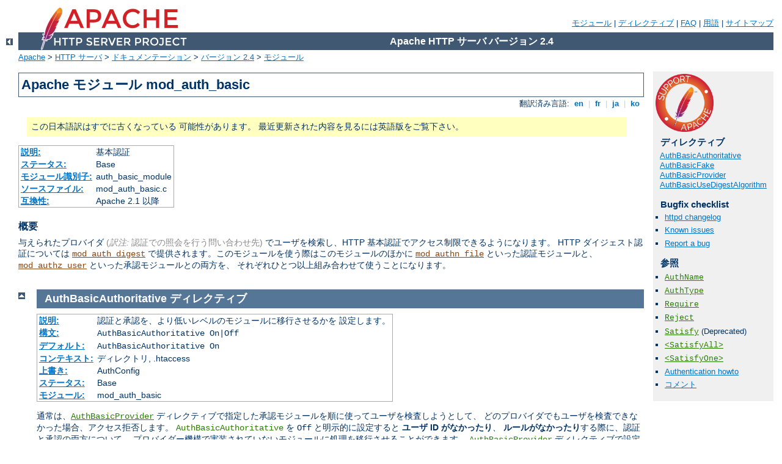

--- FILE ---
content_type: text/html
request_url: http://2014.rototomsunsplash.com/manual/ja/mod/mod_auth_basic.html
body_size: 4489
content:
<?xml version="1.0" encoding="UTF-8"?>
<!DOCTYPE html PUBLIC "-//W3C//DTD XHTML 1.0 Strict//EN" "http://www.w3.org/TR/xhtml1/DTD/xhtml1-strict.dtd">
<html xmlns="http://www.w3.org/1999/xhtml" lang="ja" xml:lang="ja"><head>
<meta content="text/html; charset=UTF-8" http-equiv="Content-Type" />
<!--
        XXXXXXXXXXXXXXXXXXXXXXXXXXXXXXXXXXXXXXXXXXXXXXXXXXXXXXXXXXXXXXXXX
              This file is generated from xml source: DO NOT EDIT
        XXXXXXXXXXXXXXXXXXXXXXXXXXXXXXXXXXXXXXXXXXXXXXXXXXXXXXXXXXXXXXXXX
      -->
<title>mod_auth_basic - Apache HTTP サーバ バージョン 2.4</title>
<link href="../../style/css/manual.css" rel="stylesheet" media="all" type="text/css" title="Main stylesheet" />
<link href="../../style/css/manual-loose-100pc.css" rel="alternate stylesheet" media="all" type="text/css" title="No Sidebar - Default font size" />
<link href="../../style/css/manual-print.css" rel="stylesheet" media="print" type="text/css" /><link rel="stylesheet" type="text/css" href="../../style/css/prettify.css" />
<script src="../../style/scripts/prettify.min.js" type="text/javascript">
</script>

<link href="../../images/favicon.png" rel="shortcut icon" /></head>
<body>
<div id="page-header">
<p class="menu"><a href="../mod/index.html">モジュール</a> | <a href="../mod/directives.html">ディレクティブ</a> | <a href="http://wiki.apache.org/httpd/FAQ">FAQ</a> | <a href="../glossary.html">用語</a> | <a href="../sitemap.html">サイトマップ</a></p>
<p class="apache">Apache HTTP サーバ バージョン 2.4</p>
<img alt="" src="../../images/feather.png" /></div>
<div class="up"><a href="./index.html"><img title="&lt;-" alt="&lt;-" src="../../images/left.gif" /></a></div>
<div id="path">
<a href="http://www.apache.org/">Apache</a> &gt; <a href="http://httpd.apache.org/">HTTP サーバ</a> &gt; <a href="http://httpd.apache.org/docs/">ドキュメンテーション</a> &gt; <a href="../index.html">バージョン 2.4</a> &gt; <a href="./index.html">モジュール</a></div>
<div id="page-content">
<div id="preamble"><h1>Apache モジュール mod_auth_basic</h1>
<div class="toplang">
<p><span>翻訳済み言語: </span><a href="../../en/mod/mod_auth_basic.html" hreflang="en" rel="alternate" title="English">&nbsp;en&nbsp;</a> |
<a href="../../fr/mod/mod_auth_basic.html" hreflang="fr" rel="alternate" title="Français">&nbsp;fr&nbsp;</a> |
<a href="../../ja/mod/mod_auth_basic.html" title="Japanese">&nbsp;ja&nbsp;</a> |
<a href="../../ko/mod/mod_auth_basic.html" hreflang="ko" rel="alternate" title="Korean">&nbsp;ko&nbsp;</a></p>
</div>
<div class="outofdate">この日本語訳はすでに古くなっている
            可能性があります。
            最近更新された内容を見るには英語版をご覧下さい。
        </div>
<table class="module"><tr><th><a href="module-dict.html#Description">説明:</a></th><td>基本認証</td></tr>
<tr><th><a href="module-dict.html#Status">ステータス:</a></th><td>Base</td></tr>
<tr><th><a href="module-dict.html#ModuleIdentifier">モジュール識別子:</a></th><td>auth_basic_module</td></tr>
<tr><th><a href="module-dict.html#SourceFile">ソースファイル:</a></th><td>mod_auth_basic.c</td></tr>
<tr><th><a href="module-dict.html#Compatibility">互換性:</a></th><td>Apache 2.1 以降</td></tr></table>
<h3>概要</h3>

    <p>与えられたプロバイダ <span class="transnote">(<em>訳注:</em> 認証での照会を行う問い合わせ先)</span>
    でユーザを検索し、HTTP 基本認証でアクセス制限できるようになります。
    HTTP ダイジェスト認証については <code class="module"><a href="../mod/mod_auth_digest.html">mod_auth_digest</a></code>
    で提供されます。このモジュールを使う際はこのモジュールのほかに
    <code class="module"><a href="../mod/mod_authn_file.html">mod_authn_file</a></code> といった認証モジュールと、
    <code class="module"><a href="../mod/mod_authz_user.html">mod_authz_user</a></code> といった承認モジュールとの両方を、
    それぞれひとつ以上組み合わせて使うことになります。</p>
</div>
<div id="quickview"><a href="https://www.apache.org/foundation/contributing.html" class="badge"><img src="../../images/SupportApache-small.png" alt="Support Apache!" /></a><h3 class="directives">ディレクティブ</h3>
<ul id="toc">
<li><img alt="" src="../../images/down.gif" /> <a href="#authbasicauthoritative">AuthBasicAuthoritative</a></li>
<li><img alt="" src="../../images/down.gif" /> <a href="#authbasicfake">AuthBasicFake</a></li>
<li><img alt="" src="../../images/down.gif" /> <a href="#authbasicprovider">AuthBasicProvider</a></li>
<li><img alt="" src="../../images/down.gif" /> <a href="#authbasicusedigestalgorithm">AuthBasicUseDigestAlgorithm</a></li>
</ul>
<h3>Bugfix checklist</h3><ul class="seealso"><li><a href="https://www.apache.org/dist/httpd/CHANGES_2.4">httpd changelog</a></li><li><a href="https://bz.apache.org/bugzilla/buglist.cgi?bug_status=__open__&amp;list_id=144532&amp;product=Apache%20httpd-2&amp;query_format=specific&amp;order=changeddate%20DESC%2Cpriority%2Cbug_severity&amp;component=mod_auth_basic">Known issues</a></li><li><a href="https://bz.apache.org/bugzilla/enter_bug.cgi?product=Apache%20httpd-2&amp;component=mod_auth_basic">Report a bug</a></li></ul><h3>参照</h3>
<ul class="seealso">
<li><code class="directive"><a href="../mod/mod_authn_core.html#authname">AuthName</a></code></li>
<li><code class="directive"><a href="../mod/mod_authn_core.html#authtype">AuthType</a></code></li>
<li><code class="directive"><a href="../mod/mod_authz_core.html#require">Require</a></code></li>
<li><code class="directive"><a href="../mod/mod_authz_core.html#reject">Reject</a></code></li>
<li><code class="directive"><a href="../mod/mod_access_compat.html#satisfy">Satisfy</a></code> (Deprecated)</li>
<li><code class="directive"><a href="../mod/mod_authz_core.html#&lt;satisfyall&gt;">&lt;SatisfyAll&gt;</a></code></li>
<li><code class="directive"><a href="../mod/mod_authz_core.html#&lt;satisfyone&gt;">&lt;SatisfyOne&gt;</a></code></li>
<li><a href="../howto/auth.html">Authentication howto</a></li>
<li><a href="#comments_section">コメント</a></li></ul></div>

<div class="top"><a href="#page-header"><img alt="top" src="../../images/up.gif" /></a></div>
<div class="directive-section"><h2><a name="AuthBasicAuthoritative" id="AuthBasicAuthoritative">AuthBasicAuthoritative</a> <a name="authbasicauthoritative" id="authbasicauthoritative">ディレクティブ</a></h2>
<table class="directive">
<tr><th><a href="directive-dict.html#Description">説明:</a></th><td>認証と承認を、より低いレベルのモジュールに移行させるかを
設定します。</td></tr>
<tr><th><a href="directive-dict.html#Syntax">構文:</a></th><td><code>AuthBasicAuthoritative On|Off</code></td></tr>
<tr><th><a href="directive-dict.html#Default">デフォルト:</a></th><td><code>AuthBasicAuthoritative On</code></td></tr>
<tr><th><a href="directive-dict.html#Context">コンテキスト:</a></th><td>ディレクトリ, .htaccess</td></tr>
<tr><th><a href="directive-dict.html#Override">上書き:</a></th><td>AuthConfig</td></tr>
<tr><th><a href="directive-dict.html#Status">ステータス:</a></th><td>Base</td></tr>
<tr><th><a href="directive-dict.html#Module">モジュール:</a></th><td>mod_auth_basic</td></tr>
</table>
    <p>通常は、<code class="directive"><a href="#authbasicprovider">AuthBasicProvider</a></code>
    ディレクティブで指定した承認モジュールを順に使ってユーザを検査しようとして、
    どのプロバイダでもユーザを検査できなかった場合、アクセス拒否します。
    <code class="directive">AuthBasicAuthoritative</code> を <code>Off</code>
    と明示的に設定すると <strong>ユーザ ID がなかったり</strong>、
    <strong>ルールがなかったり</strong>する際に、認証と承認の両方について、
    プロバイダー機構で実装されていないモジュールに処理を移行させることができます。
    <code class="directive"><a href="#authbasicprovider">AuthBasicProvider</a></code>
    ディレクティブで設定できないサードパーティ製のモジュールと、
    <code class="module"><a href="../mod/mod_auth_basic.html">mod_auth_basic</a></code>
    とを組み合わせるときにのみ必要になるでしょう。
    そのようなモジュールを使う場合、処理順序はモジュールのソースコードが
    どうなっているかによって決まり、処理順序を指定することはできません。</p>

</div>
<div class="top"><a href="#page-header"><img alt="top" src="../../images/up.gif" /></a></div>
<div class="directive-section"><h2><a name="AuthBasicFake" id="AuthBasicFake">AuthBasicFake</a> <a name="authbasicfake" id="authbasicfake">ディレクティブ</a></h2>
<table class="directive">
<tr><th><a href="directive-dict.html#Description">説明:</a></th><td>Fake basic authentication using the given expressions for
username and password</td></tr>
<tr><th><a href="directive-dict.html#Syntax">構文:</a></th><td><code>AuthBasicFake off|<var>username</var> [<var>password</var>]</code></td></tr>
<tr><th><a href="directive-dict.html#Default">デフォルト:</a></th><td><code>none</code></td></tr>
<tr><th><a href="directive-dict.html#Context">コンテキスト:</a></th><td>ディレクトリ, .htaccess</td></tr>
<tr><th><a href="directive-dict.html#Override">上書き:</a></th><td>AuthConfig</td></tr>
<tr><th><a href="directive-dict.html#Status">ステータス:</a></th><td>Base</td></tr>
<tr><th><a href="directive-dict.html#Module">モジュール:</a></th><td>mod_auth_basic</td></tr>
<tr><th><a href="directive-dict.html#Compatibility">互換性:</a></th><td>Apache HTTP Server 2.4.5 and later</td></tr>
</table><p>このディレクティブの解説文書は
            まだ翻訳されていません。英語版をご覧ください。
            </p></div>
<div class="top"><a href="#page-header"><img alt="top" src="../../images/up.gif" /></a></div>
<div class="directive-section"><h2><a name="AuthBasicProvider" id="AuthBasicProvider">AuthBasicProvider</a> <a name="authbasicprovider" id="authbasicprovider">ディレクティブ</a></h2>
<table class="directive">
<tr><th><a href="directive-dict.html#Description">説明:</a></th><td>この位置に対する認証プロバイダを設定します。</td></tr>
<tr><th><a href="directive-dict.html#Syntax">構文:</a></th><td><code>AuthBasicProvider <var>provider-name</var>
[<var>provider-name</var>] ...</code></td></tr>
<tr><th><a href="directive-dict.html#Default">デフォルト:</a></th><td><code>AuthBasicProvider file</code></td></tr>
<tr><th><a href="directive-dict.html#Context">コンテキスト:</a></th><td>ディレクトリ, .htaccess</td></tr>
<tr><th><a href="directive-dict.html#Override">上書き:</a></th><td>AuthConfig</td></tr>
<tr><th><a href="directive-dict.html#Status">ステータス:</a></th><td>Base</td></tr>
<tr><th><a href="directive-dict.html#Module">モジュール:</a></th><td>mod_auth_basic</td></tr>
</table>
    <p><code class="directive">AuthBasicProvider</code> ディレクティブで、
    この位置に対するユーザ認証に用いられる認証プロバイダを設定します。
    デフォルトになっている <code>file</code> プロバイダは
    <code class="module"><a href="../mod/mod_authn_file.html">mod_authn_file</a></code> モジュールで実装されています。
    指定したプロバイダを実装しているモジュールが、
    必ずサーバに組み込まれているようにしてください。</p>

    <div class="example"><h3>Example</h3><p><code>
      &lt;Location /secure&gt;<br />
      <span class="indent">
        AuthType basic<br />
        AuthName "private area"<br />
        AuthBasicProvider  dbm<br />
        AuthDBMType        SDBM<br />
        AuthDBMUserFile    /www/etc/dbmpasswd<br />
        Require            valid-user<br />
      </span>
      &lt;/Location&gt;
    </code></p></div>

    <p>認証プロバイダは <code class="module"><a href="../mod/mod_authn_dbm.html">mod_authn_dbm</a></code>,
    <code class="module"><a href="../mod/mod_authn_file.html">mod_authn_file</a></code>,
    <code class="module"><a href="../mod/mod_authn_dbd.html">mod_authn_dbd</a></code>,
    <code class="module"><a href="../mod/mod_authnz_ldap.html">mod_authnz_ldap</a></code> で実装されています。</p>

</div>
<div class="top"><a href="#page-header"><img alt="top" src="../../images/up.gif" /></a></div>
<div class="directive-section"><h2><a name="AuthBasicUseDigestAlgorithm" id="AuthBasicUseDigestAlgorithm">AuthBasicUseDigestAlgorithm</a> <a name="authbasicusedigestalgorithm" id="authbasicusedigestalgorithm">ディレクティブ</a></h2>
<table class="directive">
<tr><th><a href="directive-dict.html#Description">説明:</a></th><td>Check passwords against the authentication providers as if
Digest Authentication was in force instead of Basic Authentication.
</td></tr>
<tr><th><a href="directive-dict.html#Syntax">構文:</a></th><td><code>AuthBasicUseDigestAlgorithm MD5|Off</code></td></tr>
<tr><th><a href="directive-dict.html#Default">デフォルト:</a></th><td><code>AuthBasicUseDigestAlgorithm Off</code></td></tr>
<tr><th><a href="directive-dict.html#Context">コンテキスト:</a></th><td>ディレクトリ, .htaccess</td></tr>
<tr><th><a href="directive-dict.html#Override">上書き:</a></th><td>AuthConfig</td></tr>
<tr><th><a href="directive-dict.html#Status">ステータス:</a></th><td>Base</td></tr>
<tr><th><a href="directive-dict.html#Module">モジュール:</a></th><td>mod_auth_basic</td></tr>
<tr><th><a href="directive-dict.html#Compatibility">互換性:</a></th><td>Apache HTTP Server 2.4.7 and later</td></tr>
</table><p>このディレクティブの解説文書は
            まだ翻訳されていません。英語版をご覧ください。
            </p></div>
</div>
<div class="bottomlang">
<p><span>翻訳済み言語: </span><a href="../../en/mod/mod_auth_basic.html" hreflang="en" rel="alternate" title="English">&nbsp;en&nbsp;</a> |
<a href="../../fr/mod/mod_auth_basic.html" hreflang="fr" rel="alternate" title="Français">&nbsp;fr&nbsp;</a> |
<a href="../../ja/mod/mod_auth_basic.html" title="Japanese">&nbsp;ja&nbsp;</a> |
<a href="../../ko/mod/mod_auth_basic.html" hreflang="ko" rel="alternate" title="Korean">&nbsp;ko&nbsp;</a></p>
</div><div class="top"><a href="#page-header"><img src="../../images/up.gif" alt="top" /></a></div><div class="section"><h2><a id="comments_section" name="comments_section">コメント</a></h2><div class="warning"><strong>Notice:</strong><br />This is not a Q&amp;A section. Comments placed here should be pointed towards suggestions on improving the documentation or server, and may be removed by our moderators if they are either implemented or considered invalid/off-topic. Questions on how to manage the Apache HTTP Server should be directed at either our IRC channel, #httpd, on Libera.chat, or sent to our <a href="https://httpd.apache.org/lists.html">mailing lists</a>.</div>
<script type="text/javascript"><!--//--><![CDATA[//><!--
var comments_shortname = 'httpd';
var comments_identifier = 'http://httpd.apache.org/docs/2.4/mod/mod_auth_basic.html';
(function(w, d) {
    if (w.location.hostname.toLowerCase() == "httpd.apache.org") {
        d.write('<div id="comments_thread"><\/div>');
        var s = d.createElement('script');
        s.type = 'text/javascript';
        s.async = true;
        s.src = 'https://comments.apache.org/show_comments.lua?site=' + comments_shortname + '&page=' + comments_identifier;
        (d.getElementsByTagName('head')[0] || d.getElementsByTagName('body')[0]).appendChild(s);
    }
    else { 
        d.write('<div id="comments_thread">Comments are disabled for this page at the moment.<\/div>');
    }
})(window, document);
//--><!]]></script></div><div id="footer">
<p class="apache">Copyright 2025 The Apache Software Foundation.<br />この文書は <a href="http://www.apache.org/licenses/LICENSE-2.0">Apache License, Version 2.0</a> のライセンスで提供されています。.</p>
<p class="menu"><a href="../mod/index.html">モジュール</a> | <a href="../mod/directives.html">ディレクティブ</a> | <a href="http://wiki.apache.org/httpd/FAQ">FAQ</a> | <a href="../glossary.html">用語</a> | <a href="../sitemap.html">サイトマップ</a></p></div><script type="text/javascript"><!--//--><![CDATA[//><!--
if (typeof(prettyPrint) !== 'undefined') {
    prettyPrint();
}
//--><!]]></script>
</body></html>